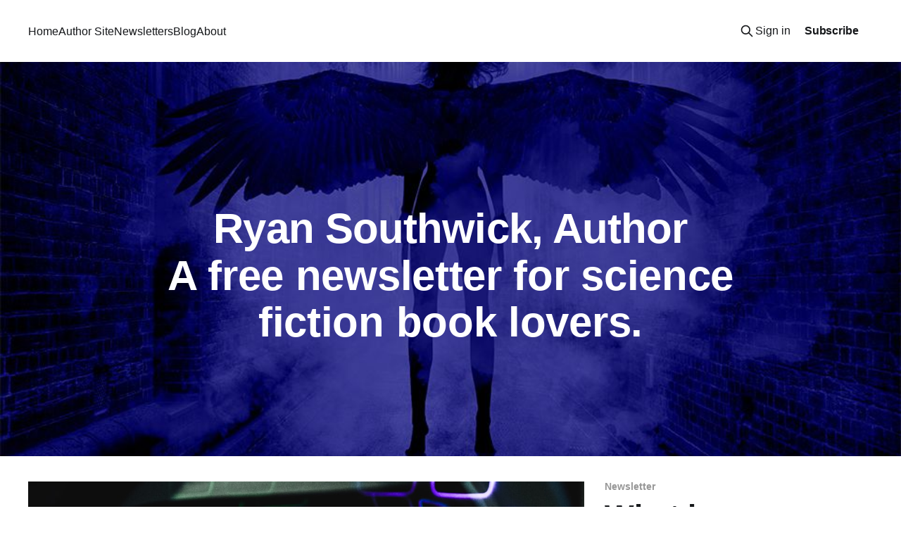

--- FILE ---
content_type: text/html; charset=utf-8
request_url: https://newsletter.ryansouthwickauthor.com/
body_size: 8786
content:
<!DOCTYPE html>
<html lang="en">
<head>

    <title>Ryan Southwick, Author</title>
    <meta charset="utf-8" />
    <meta http-equiv="X-UA-Compatible" content="IE=edge" />
    <meta name="HandheldFriendly" content="True" />
    <meta name="viewport" content="width=device-width, initial-scale=1.0" />
    
    <link rel="preload" as="style" href="/assets/built/screen.css?v=c81ecf61f6" />
    <link rel="preload" as="script" href="/assets/built/casper.js?v=c81ecf61f6" />

    <link rel="stylesheet" type="text/css" href="/assets/built/screen.css?v=c81ecf61f6" />

    <meta name="description" content="A free newsletter for science fiction book lovers.">
    <link rel="icon" href="https://newsletter.ryansouthwickauthor.com/content/images/size/w256h256/2025/12/rs-author-blue.png" type="image/png">
    <link rel="canonical" href="https://newsletter.ryansouthwickauthor.com/">
    <meta name="referrer" content="no-referrer-when-downgrade">
    <link rel="next" href="https://newsletter.ryansouthwickauthor.com/page/2/">
    
    <meta property="og:site_name" content="Ryan Southwick, Author">
    <meta property="og:type" content="website">
    <meta property="og:title" content="Ryan Southwick, Author">
    <meta property="og:description" content="A free newsletter for science fiction book lovers.">
    <meta property="og:url" content="https://newsletter.ryansouthwickauthor.com/">
    <meta property="og:image" content="https://newsletter.ryansouthwickauthor.com/content/images/2023/04/Newsletter-Image.png">
    <meta name="twitter:card" content="summary_large_image">
    <meta name="twitter:title" content="Ryan Southwick, Author">
    <meta name="twitter:description" content="A free newsletter for science fiction book lovers.">
    <meta name="twitter:url" content="https://newsletter.ryansouthwickauthor.com/">
    <meta name="twitter:image" content="https://newsletter.ryansouthwickauthor.com/content/images/2023/02/the_raven_final_blue_dark_sm.jpg">
    <meta property="og:image:width" content="1200">
    <meta property="og:image:height" content="667">
    
    <script type="application/ld+json">
{
    "@context": "https://schema.org",
    "@type": "WebSite",
    "publisher": {
        "@type": "Organization",
        "name": "Ryan Southwick, Author",
        "url": "https://newsletter.ryansouthwickauthor.com/",
        "logo": {
            "@type": "ImageObject",
            "url": "https://newsletter.ryansouthwickauthor.com/content/images/size/w256h256/2025/12/rs-author-blue.png",
            "width": 60,
            "height": 60
        }
    },
    "url": "https://newsletter.ryansouthwickauthor.com/",
    "name": "Ryan Southwick, Author",
    "image": {
        "@type": "ImageObject",
        "url": "https://newsletter.ryansouthwickauthor.com/content/images/2023/02/the_raven_final_blue_dark_sm.jpg",
        "width": 963,
        "height": 642
    },
    "mainEntityOfPage": "https://newsletter.ryansouthwickauthor.com/",
    "description": "A free newsletter for science fiction book lovers."
}
    </script>

    <meta name="generator" content="Ghost 6.10">
    <link rel="alternate" type="application/rss+xml" title="Ryan Southwick, Author" href="https://newsletter.ryansouthwickauthor.com/rss/">
    <script defer src="https://cdn.jsdelivr.net/ghost/portal@~2.56/umd/portal.min.js" data-i18n="true" data-ghost="https://newsletter.ryansouthwickauthor.com/" data-key="001aec149ebb1b5f2a2937c5d7" data-api="https://newsletter.ryansouthwickauthor.com/ghost/api/content/" data-locale="en" crossorigin="anonymous"></script><style id="gh-members-styles">.gh-post-upgrade-cta-content,
.gh-post-upgrade-cta {
    display: flex;
    flex-direction: column;
    align-items: center;
    font-family: -apple-system, BlinkMacSystemFont, 'Segoe UI', Roboto, Oxygen, Ubuntu, Cantarell, 'Open Sans', 'Helvetica Neue', sans-serif;
    text-align: center;
    width: 100%;
    color: #ffffff;
    font-size: 16px;
}

.gh-post-upgrade-cta-content {
    border-radius: 8px;
    padding: 40px 4vw;
}

.gh-post-upgrade-cta h2 {
    color: #ffffff;
    font-size: 28px;
    letter-spacing: -0.2px;
    margin: 0;
    padding: 0;
}

.gh-post-upgrade-cta p {
    margin: 20px 0 0;
    padding: 0;
}

.gh-post-upgrade-cta small {
    font-size: 16px;
    letter-spacing: -0.2px;
}

.gh-post-upgrade-cta a {
    color: #ffffff;
    cursor: pointer;
    font-weight: 500;
    box-shadow: none;
    text-decoration: underline;
}

.gh-post-upgrade-cta a:hover {
    color: #ffffff;
    opacity: 0.8;
    box-shadow: none;
    text-decoration: underline;
}

.gh-post-upgrade-cta a.gh-btn {
    display: block;
    background: #ffffff;
    text-decoration: none;
    margin: 28px 0 0;
    padding: 8px 18px;
    border-radius: 4px;
    font-size: 16px;
    font-weight: 600;
}

.gh-post-upgrade-cta a.gh-btn:hover {
    opacity: 0.92;
}</style>
    <script defer src="https://cdn.jsdelivr.net/ghost/sodo-search@~1.8/umd/sodo-search.min.js" data-key="001aec149ebb1b5f2a2937c5d7" data-styles="https://cdn.jsdelivr.net/ghost/sodo-search@~1.8/umd/main.css" data-sodo-search="https://newsletter.ryansouthwickauthor.com/" data-locale="en" crossorigin="anonymous"></script>
    
    <link href="https://newsletter.ryansouthwickauthor.com/webmentions/receive/" rel="webmention">
    <script defer src="/public/cards.min.js?v=c81ecf61f6"></script>
    <link rel="stylesheet" type="text/css" href="/public/cards.min.css?v=c81ecf61f6">
    <script defer src="/public/member-attribution.min.js?v=c81ecf61f6"></script><style>:root {--ghost-accent-color: #1d1aff;}</style>
    <!-- Google tag (gtag.js) -->
<script async src="https://www.googletagmanager.com/gtag/js?id=G-DF4WX5MN6V"></script>
<script>
  window.dataLayer = window.dataLayer || [];
  function gtag(){dataLayer.push(arguments);}
  gtag('js', new Date());

  gtag('config', 'G-DF4WX5MN6V');
</script>

</head>
<body class="home-template is-head-left-logo has-cover">
<div class="viewport">

    <header id="gh-head" class="gh-head outer">
        <div class="gh-head-inner inner">
            <div class="gh-head-brand">
                <a class="gh-head-logo no-image" href="https://newsletter.ryansouthwickauthor.com">
                        Ryan Southwick, Author
                </a>
                <button class="gh-search gh-icon-btn" aria-label="Search this site" data-ghost-search><svg xmlns="http://www.w3.org/2000/svg" fill="none" viewBox="0 0 24 24" stroke="currentColor" stroke-width="2" width="20" height="20"><path stroke-linecap="round" stroke-linejoin="round" d="M21 21l-6-6m2-5a7 7 0 11-14 0 7 7 0 0114 0z"></path></svg></button>
                <button class="gh-burger" aria-label="Main Menu"></button>
            </div>

            <nav class="gh-head-menu">
                <ul class="nav">
    <li class="nav-home nav-current"><a href="https://newsletter.ryansouthwickauthor.com/">Home</a></li>
    <li class="nav-author-site"><a href="https://www.ryansouthwickauthor.com">Author Site</a></li>
    <li class="nav-newsletters"><a href="https://newsletter.ryansouthwickauthor.com/tag/newsletter/">Newsletters</a></li>
    <li class="nav-blog"><a href="https://newsletter.ryansouthwickauthor.com/tag/blog/">Blog</a></li>
    <li class="nav-about"><a href="https://newsletter.ryansouthwickauthor.com/about/">About</a></li>
</ul>

            </nav>

            <div class="gh-head-actions">
                    <button class="gh-search gh-icon-btn" aria-label="Search this site" data-ghost-search><svg xmlns="http://www.w3.org/2000/svg" fill="none" viewBox="0 0 24 24" stroke="currentColor" stroke-width="2" width="20" height="20"><path stroke-linecap="round" stroke-linejoin="round" d="M21 21l-6-6m2-5a7 7 0 11-14 0 7 7 0 0114 0z"></path></svg></button>
                    <div class="gh-head-members">
                                <a class="gh-head-link" href="#/portal/signin" data-portal="signin">Sign in</a>
                                <a class="gh-head-button" href="#/portal/signup" data-portal="signup">Subscribe</a>
                    </div>
            </div>
        </div>
    </header>

    <div class="site-content">
        
<div class="site-header-content outer">

            <img class="site-header-cover"
                srcset="/content/images/size/w300/2023/02/the_raven_final_blue_dark_sm.jpg 300w,
                        /content/images/size/w600/2023/02/the_raven_final_blue_dark_sm.jpg 600w,
                        /content/images/size/w1000/2023/02/the_raven_final_blue_dark_sm.jpg 1000w,
                        /content/images/size/w2000/2023/02/the_raven_final_blue_dark_sm.jpg 2000w"
                sizes="100vw"
                src="/content/images/size/w2000/2023/02/the_raven_final_blue_dark_sm.jpg"
                alt="Ryan Southwick, Author"
            />

        <div class="site-header-inner inner">
                    <h1 class="site-title">Ryan Southwick, Author</h1>
                <p class="site-description">A free newsletter for science fiction book lovers.</p>
        </div>

</div>

<main id="site-main" class="site-main outer">
<div class="inner posts">

    <div class="post-feed">
            
<article class="post-card post tag-newsletter post-card-large">

    <a class="post-card-image-link" href="/what-is-activitypub-and-why-does-it-matter/">

        <img class="post-card-image"
            srcset="https://images.unsplash.com/photo-1571818684035-c1afe7eab7f5?crop&#x3D;entropy&amp;cs&#x3D;tinysrgb&amp;fit&#x3D;max&amp;fm&#x3D;jpg&amp;ixid&#x3D;M3wxMTc3M3wwfDF8c2VhcmNofDcwfHxzY2klMjBmaXxlbnwwfHx8fDE3NjYzNDE2Nzl8MA&amp;ixlib&#x3D;rb-4.1.0&amp;q&#x3D;80&amp;w&#x3D;300 300w,
                    https://images.unsplash.com/photo-1571818684035-c1afe7eab7f5?crop&#x3D;entropy&amp;cs&#x3D;tinysrgb&amp;fit&#x3D;max&amp;fm&#x3D;jpg&amp;ixid&#x3D;M3wxMTc3M3wwfDF8c2VhcmNofDcwfHxzY2klMjBmaXxlbnwwfHx8fDE3NjYzNDE2Nzl8MA&amp;ixlib&#x3D;rb-4.1.0&amp;q&#x3D;80&amp;w&#x3D;600 600w,
                    https://images.unsplash.com/photo-1571818684035-c1afe7eab7f5?crop&#x3D;entropy&amp;cs&#x3D;tinysrgb&amp;fit&#x3D;max&amp;fm&#x3D;jpg&amp;ixid&#x3D;M3wxMTc3M3wwfDF8c2VhcmNofDcwfHxzY2klMjBmaXxlbnwwfHx8fDE3NjYzNDE2Nzl8MA&amp;ixlib&#x3D;rb-4.1.0&amp;q&#x3D;80&amp;w&#x3D;1000 1000w,
                    https://images.unsplash.com/photo-1571818684035-c1afe7eab7f5?crop&#x3D;entropy&amp;cs&#x3D;tinysrgb&amp;fit&#x3D;max&amp;fm&#x3D;jpg&amp;ixid&#x3D;M3wxMTc3M3wwfDF8c2VhcmNofDcwfHxzY2klMjBmaXxlbnwwfHx8fDE3NjYzNDE2Nzl8MA&amp;ixlib&#x3D;rb-4.1.0&amp;q&#x3D;80&amp;w&#x3D;2000 2000w"
            sizes="(max-width: 1000px) 400px, 800px"
            src="https://images.unsplash.com/photo-1571818684035-c1afe7eab7f5?crop&#x3D;entropy&amp;cs&#x3D;tinysrgb&amp;fit&#x3D;max&amp;fm&#x3D;jpg&amp;ixid&#x3D;M3wxMTc3M3wwfDF8c2VhcmNofDcwfHxzY2klMjBmaXxlbnwwfHx8fDE3NjYzNDE2Nzl8MA&amp;ixlib&#x3D;rb-4.1.0&amp;q&#x3D;80&amp;w&#x3D;600"
            alt="Closeup of a lens reflecting colorful lighted rectangles and dots."
            loading="lazy"
        />


    </a>

    <div class="post-card-content">

        <a class="post-card-content-link" href="/what-is-activitypub-and-why-does-it-matter/">
            <header class="post-card-header">
                <div class="post-card-tags">
                        <span class="post-card-primary-tag">Newsletter</span>
                </div>
                <h2 class="post-card-title">
                    What is ActivityPub? (And Why Does It Matter?)
                </h2>
            </header>
                <div class="post-card-excerpt">Whiteout Christmas. Self-hosting fun. Primer on ActivityPub and the Open Web.</div>
        </a>

        <footer class="post-card-meta">
            <time class="post-card-meta-date" datetime="2025-12-23">23 Dec 2025</time>
                <span class="post-card-meta-length">6 min read</span>
        </footer>

    </div>

</article>
            
<article class="post-card post tag-newsletter tag-timeless-keeper-saga dynamic">

    <a class="post-card-image-link" href="/the-original-holtondome-ending/">

        <img class="post-card-image"
            srcset="/content/images/size/w300/2025/11/holtondome-original-ending.jpg 300w,
                    /content/images/size/w600/2025/11/holtondome-original-ending.jpg 600w,
                    /content/images/size/w1000/2025/11/holtondome-original-ending.jpg 1000w,
                    /content/images/size/w2000/2025/11/holtondome-original-ending.jpg 2000w"
            sizes="(max-width: 1000px) 400px, 800px"
            src="/content/images/size/w600/2025/11/holtondome-original-ending.jpg"
            alt="Holtondome: Timeless Keeper Saga, Original Ending. Purple storm clouds."
            loading="lazy"
        />


    </a>

    <div class="post-card-content">

        <a class="post-card-content-link" href="/the-original-holtondome-ending/">
            <header class="post-card-header">
                <div class="post-card-tags">
                        <span class="post-card-primary-tag">Newsletter</span>
                </div>
                <h2 class="post-card-title">
                    The Original Holtondome Ending
                </h2>
            </header>
                <div class="post-card-excerpt">Crazy travel and work. LoreRim. Thanksgiving plans, and what I&#39;m thankful for.  Original Holtondome ending.</div>
        </a>

        <footer class="post-card-meta">
            <time class="post-card-meta-date" datetime="2025-11-25">25 Nov 2025</time>
                <span class="post-card-meta-length">9 min read</span>
        </footer>

    </div>

</article>
            
<article class="post-card post tag-newsletter tag-z-tech-chronicles dynamic">

    <a class="post-card-image-link" href="/fun-facts-about-the-z-tech-chronicles/">

        <img class="post-card-image"
            srcset="/content/images/size/w300/2025/10/Z-Tech-fun-facts.jpg 300w,
                    /content/images/size/w600/2025/10/Z-Tech-fun-facts.jpg 600w,
                    /content/images/size/w1000/2025/10/Z-Tech-fun-facts.jpg 1000w,
                    /content/images/size/w2000/2025/10/Z-Tech-fun-facts.jpg 2000w"
            sizes="(max-width: 1000px) 400px, 800px"
            src="/content/images/size/w600/2025/10/Z-Tech-fun-facts.jpg"
            alt="All Z-Tech Chronicles covers: &quot;The Z-Tech Chronicles: Fun Facts&quot;"
            loading="lazy"
        />


    </a>

    <div class="post-card-content">

        <a class="post-card-content-link" href="/fun-facts-about-the-z-tech-chronicles/">
            <header class="post-card-header">
                <div class="post-card-tags">
                        <span class="post-card-primary-tag">Newsletter</span>
                </div>
                <h2 class="post-card-title">
                    Fun Facts About The Z-Tech Chronicles
                </h2>
            </header>
                <div class="post-card-excerpt">Whirlwind travel. Inspiring students improve health for all. Fun Facts about The Z-Tech Chronicles.</div>
        </a>

        <footer class="post-card-meta">
            <time class="post-card-meta-date" datetime="2025-10-28">28 Oct 2025</time>
                <span class="post-card-meta-length">5 min read</span>
        </footer>

    </div>

</article>
            
<article class="post-card post tag-blog tag-book-review">

    <a class="post-card-image-link" href="/book-review-the-last-colony/">

        <img class="post-card-image"
            srcset="/content/images/size/w300/2025/10/last-colony-book-review.jpg 300w,
                    /content/images/size/w600/2025/10/last-colony-book-review.jpg 600w,
                    /content/images/size/w1000/2025/10/last-colony-book-review.jpg 1000w,
                    /content/images/size/w2000/2025/10/last-colony-book-review.jpg 2000w"
            sizes="(max-width: 1000px) 400px, 800px"
            src="/content/images/size/w600/2025/10/last-colony-book-review.jpg"
            alt="Book cover: &quot;Book Review: The Last Colony&quot;"
            loading="lazy"
        />


    </a>

    <div class="post-card-content">

        <a class="post-card-content-link" href="/book-review-the-last-colony/">
            <header class="post-card-header">
                <div class="post-card-tags">
                        <span class="post-card-primary-tag">Blog</span>
                </div>
                <h2 class="post-card-title">
                    Book Review: The Last Colony
                </h2>
            </header>
                <div class="post-card-excerpt">A departure from the first 2 books and worthy conclusion to the trilogy.</div>
        </a>

        <footer class="post-card-meta">
            <time class="post-card-meta-date" datetime="2025-10-25">25 Oct 2025</time>
                <span class="post-card-meta-length">1 min read</span>
        </footer>

    </div>

</article>
            
<article class="post-card post tag-blog tag-book-review">

    <a class="post-card-image-link" href="/book-review-ghost-brigades/">

        <img class="post-card-image"
            srcset="/content/images/size/w300/2025/10/book-reviews-ghost-brigades.jpg 300w,
                    /content/images/size/w600/2025/10/book-reviews-ghost-brigades.jpg 600w,
                    /content/images/size/w1000/2025/10/book-reviews-ghost-brigades.jpg 1000w,
                    /content/images/size/w2000/2025/10/book-reviews-ghost-brigades.jpg 2000w"
            sizes="(max-width: 1000px) 400px, 800px"
            src="/content/images/size/w600/2025/10/book-reviews-ghost-brigades.jpg"
            alt="&quot;Book Review: The Ghost Brigades&quot;. Space ship against a rocky alien background."
            loading="lazy"
        />


    </a>

    <div class="post-card-content">

        <a class="post-card-content-link" href="/book-review-ghost-brigades/">
            <header class="post-card-header">
                <div class="post-card-tags">
                        <span class="post-card-primary-tag">Blog</span>
                </div>
                <h2 class="post-card-title">
                    Book Review: Ghost Brigades
                </h2>
            </header>
                <div class="post-card-excerpt">A slight deviation from Book 1, but still a worthy successor that sets the stage for an awesome sequel. Recommended for fans of Old Man&#39;s War.</div>
        </a>

        <footer class="post-card-meta">
            <time class="post-card-meta-date" datetime="2025-10-16">16 Oct 2025</time>
                <span class="post-card-meta-length">1 min read</span>
        </footer>

    </div>

</article>
            
<article class="post-card post tag-newsletter tag-character-interview tag-z-tech-chronicles tag-timeless-keeper-saga">

    <a class="post-card-image-link" href="/interview-with-a-provider/">

        <img class="post-card-image"
            srcset="/content/images/size/w300/2025/09/zima-dela-val-interview.jpg 300w,
                    /content/images/size/w600/2025/09/zima-dela-val-interview.jpg 600w,
                    /content/images/size/w1000/2025/09/zima-dela-val-interview.jpg 1000w,
                    /content/images/size/w2000/2025/09/zima-dela-val-interview.jpg 2000w"
            sizes="(max-width: 1000px) 400px, 800px"
            src="/content/images/size/w600/2025/09/zima-dela-val-interview.jpg"
            alt="Left: stern platinum blond carrying unconscious redhead. Right: Woman in a dress and hat sitting in a wheat field."
            loading="lazy"
        />


    </a>

    <div class="post-card-content">

        <a class="post-card-content-link" href="/interview-with-a-provider/">
            <header class="post-card-header">
                <div class="post-card-tags">
                        <span class="post-card-primary-tag">Newsletter</span>
                </div>
                <h2 class="post-card-title">
                    Interview with a Provider
                </h2>
            </header>
                <div class="post-card-excerpt">October travel. BBNYA conclusion. Free libraries. Dela puts her foot in her mouth in a Character Crossover Interview with Val.</div>
        </a>

        <footer class="post-card-meta">
            <time class="post-card-meta-date" datetime="2025-09-30">30 Sep 2025</time>
                <span class="post-card-meta-length">9 min read</span>
        </footer>

    </div>

</article>
            
<article class="post-card post tag-newsletter">

    <a class="post-card-image-link" href="/resonant-disonance-an-anti-hero-story/">

        <img class="post-card-image"
            srcset="https://images.unsplash.com/photo-1617994452722-4145e196248b?crop&#x3D;entropy&amp;cs&#x3D;tinysrgb&amp;fit&#x3D;max&amp;fm&#x3D;jpg&amp;ixid&#x3D;M3wxMTc3M3wwfDF8c2VhcmNofDR8fHNvbmljJTIwcG93ZXJ8ZW58MHx8fHwxNzU1ODI2NTU0fDA&amp;ixlib&#x3D;rb-4.1.0&amp;q&#x3D;80&amp;w&#x3D;300 300w,
                    https://images.unsplash.com/photo-1617994452722-4145e196248b?crop&#x3D;entropy&amp;cs&#x3D;tinysrgb&amp;fit&#x3D;max&amp;fm&#x3D;jpg&amp;ixid&#x3D;M3wxMTc3M3wwfDF8c2VhcmNofDR8fHNvbmljJTIwcG93ZXJ8ZW58MHx8fHwxNzU1ODI2NTU0fDA&amp;ixlib&#x3D;rb-4.1.0&amp;q&#x3D;80&amp;w&#x3D;600 600w,
                    https://images.unsplash.com/photo-1617994452722-4145e196248b?crop&#x3D;entropy&amp;cs&#x3D;tinysrgb&amp;fit&#x3D;max&amp;fm&#x3D;jpg&amp;ixid&#x3D;M3wxMTc3M3wwfDF8c2VhcmNofDR8fHNvbmljJTIwcG93ZXJ8ZW58MHx8fHwxNzU1ODI2NTU0fDA&amp;ixlib&#x3D;rb-4.1.0&amp;q&#x3D;80&amp;w&#x3D;1000 1000w,
                    https://images.unsplash.com/photo-1617994452722-4145e196248b?crop&#x3D;entropy&amp;cs&#x3D;tinysrgb&amp;fit&#x3D;max&amp;fm&#x3D;jpg&amp;ixid&#x3D;M3wxMTc3M3wwfDF8c2VhcmNofDR8fHNvbmljJTIwcG93ZXJ8ZW58MHx8fHwxNzU1ODI2NTU0fDA&amp;ixlib&#x3D;rb-4.1.0&amp;q&#x3D;80&amp;w&#x3D;2000 2000w"
            sizes="(max-width: 1000px) 400px, 800px"
            src="https://images.unsplash.com/photo-1617994452722-4145e196248b?crop&#x3D;entropy&amp;cs&#x3D;tinysrgb&amp;fit&#x3D;max&amp;fm&#x3D;jpg&amp;ixid&#x3D;M3wxMTc3M3wwfDF8c2VhcmNofDR8fHNvbmljJTIwcG93ZXJ8ZW58MHx8fHwxNzU1ODI2NTU0fDA&amp;ixlib&#x3D;rb-4.1.0&amp;q&#x3D;80&amp;w&#x3D;600"
            alt="Overlapping blue wavy lines against a black background"
            loading="lazy"
        />


    </a>

    <div class="post-card-content">

        <a class="post-card-content-link" href="/resonant-disonance-an-anti-hero-story/">
            <header class="post-card-header">
                <div class="post-card-tags">
                        <span class="post-card-primary-tag">Newsletter</span>
                </div>
                <h2 class="post-card-title">
                    Resonant Dissonance: An Anti-Hero Story
                </h2>
            </header>
                <div class="post-card-excerpt">June Lake pic. My AI statement. Publishing on itch.io. Peleos update. Ghost upgrade coming. New blog post on roleplaying and writing. Short story fragment: Resonant Dissonance.</div>
        </a>

        <footer class="post-card-meta">
            <time class="post-card-meta-date" datetime="2025-08-26">26 Aug 2025</time>
                <span class="post-card-meta-length">6 min read</span>
        </footer>

    </div>

</article>
            
<article class="post-card post tag-blog tag-book-review">

    <a class="post-card-image-link" href="/book-review-old-mans-war/">

        <img class="post-card-image"
            srcset="/content/images/size/w300/2025/08/book-review-old-mans-war.jpg 300w,
                    /content/images/size/w600/2025/08/book-review-old-mans-war.jpg 600w,
                    /content/images/size/w1000/2025/08/book-review-old-mans-war.jpg 1000w,
                    /content/images/size/w2000/2025/08/book-review-old-mans-war.jpg 2000w"
            sizes="(max-width: 1000px) 400px, 800px"
            src="/content/images/size/w600/2025/08/book-review-old-mans-war.jpg"
            alt="&quot;Book Review: Old Man&#x27;s War - a novel&quot; Painting of space ships and a light star background."
            loading="lazy"
        />


    </a>

    <div class="post-card-content">

        <a class="post-card-content-link" href="/book-review-old-mans-war/">
            <header class="post-card-header">
                <div class="post-card-tags">
                        <span class="post-card-primary-tag">Blog</span>
                </div>
                <h2 class="post-card-title">
                    Book Review: Old Man&#x27;s War
                </h2>
            </header>
                <div class="post-card-excerpt">A delightful tale of a man who misses his dead wife, wrapped in the guise of a military space opera.</div>
        </a>

        <footer class="post-card-meta">
            <time class="post-card-meta-date" datetime="2025-08-24">24 Aug 2025</time>
                <span class="post-card-meta-length">1 min read</span>
        </footer>

    </div>

</article>
            
<article class="post-card post tag-blog tag-writing">

    <a class="post-card-image-link" href="/how-roleplaying-prepared-me-for-writing-fiction/">

        <img class="post-card-image"
            srcset="https://images.unsplash.com/photo-1605142859862-978be7eba909?crop&#x3D;entropy&amp;cs&#x3D;tinysrgb&amp;fit&#x3D;max&amp;fm&#x3D;jpg&amp;ixid&#x3D;M3wxMTc3M3wwfDF8c2VhcmNofDM0fHxyb2xlcGxheWluZ3xlbnwwfHx8fDE3NTU4MjU3NTd8MA&amp;ixlib&#x3D;rb-4.1.0&amp;q&#x3D;80&amp;w&#x3D;300 300w,
                    https://images.unsplash.com/photo-1605142859862-978be7eba909?crop&#x3D;entropy&amp;cs&#x3D;tinysrgb&amp;fit&#x3D;max&amp;fm&#x3D;jpg&amp;ixid&#x3D;M3wxMTc3M3wwfDF8c2VhcmNofDM0fHxyb2xlcGxheWluZ3xlbnwwfHx8fDE3NTU4MjU3NTd8MA&amp;ixlib&#x3D;rb-4.1.0&amp;q&#x3D;80&amp;w&#x3D;600 600w,
                    https://images.unsplash.com/photo-1605142859862-978be7eba909?crop&#x3D;entropy&amp;cs&#x3D;tinysrgb&amp;fit&#x3D;max&amp;fm&#x3D;jpg&amp;ixid&#x3D;M3wxMTc3M3wwfDF8c2VhcmNofDM0fHxyb2xlcGxheWluZ3xlbnwwfHx8fDE3NTU4MjU3NTd8MA&amp;ixlib&#x3D;rb-4.1.0&amp;q&#x3D;80&amp;w&#x3D;1000 1000w,
                    https://images.unsplash.com/photo-1605142859862-978be7eba909?crop&#x3D;entropy&amp;cs&#x3D;tinysrgb&amp;fit&#x3D;max&amp;fm&#x3D;jpg&amp;ixid&#x3D;M3wxMTc3M3wwfDF8c2VhcmNofDM0fHxyb2xlcGxheWluZ3xlbnwwfHx8fDE3NTU4MjU3NTd8MA&amp;ixlib&#x3D;rb-4.1.0&amp;q&#x3D;80&amp;w&#x3D;2000 2000w"
            sizes="(max-width: 1000px) 400px, 800px"
            src="https://images.unsplash.com/photo-1605142859862-978be7eba909?crop&#x3D;entropy&amp;cs&#x3D;tinysrgb&amp;fit&#x3D;max&amp;fm&#x3D;jpg&amp;ixid&#x3D;M3wxMTc3M3wwfDF8c2VhcmNofDM0fHxyb2xlcGxheWluZ3xlbnwwfHx8fDE3NTU4MjU3NTd8MA&amp;ixlib&#x3D;rb-4.1.0&amp;q&#x3D;80&amp;w&#x3D;600"
            alt="Two 20-sided dice: smoky on the left, translucent green on the right"
            loading="lazy"
        />


    </a>

    <div class="post-card-content">

        <a class="post-card-content-link" href="/how-roleplaying-prepared-me-for-writing-fiction/">
            <header class="post-card-header">
                <div class="post-card-tags">
                        <span class="post-card-primary-tag">Blog</span>
                </div>
                <h2 class="post-card-title">
                    How Roleplaying Prepared Me for Writing Fiction
                </h2>
            </header>
                <div class="post-card-excerpt">A breakdown of the skills I learned while roleplaying that helped prepare me to write my first book.</div>
        </a>

        <footer class="post-card-meta">
            <time class="post-card-meta-date" datetime="2025-08-22">22 Aug 2025</time>
                <span class="post-card-meta-length">7 min read</span>
        </footer>

    </div>

</article>
            
<article class="post-card post tag-newsletter">

    <a class="post-card-image-link" href="/everyone-is-right-about-my-books-and-thats-okay/">

        <img class="post-card-image"
            srcset="/content/images/size/w300/2025/07/beach-1836377_1920.jpg 300w,
                    /content/images/size/w600/2025/07/beach-1836377_1920.jpg 600w,
                    /content/images/size/w1000/2025/07/beach-1836377_1920.jpg 1000w,
                    /content/images/size/w2000/2025/07/beach-1836377_1920.jpg 2000w"
            sizes="(max-width: 1000px) 400px, 800px"
            src="/content/images/size/w600/2025/07/beach-1836377_1920.jpg"
            alt="Woman lying in flowing water wearing a white dress"
            loading="lazy"
        />


    </a>

    <div class="post-card-content">

        <a class="post-card-content-link" href="/everyone-is-right-about-my-books-and-thats-okay/">
            <header class="post-card-header">
                <div class="post-card-tags">
                        <span class="post-card-primary-tag">Newsletter</span>
                </div>
                <h2 class="post-card-title">
                    Everyone Is Right About My Books, And That&#x27;s Okay
                </h2>
            </header>
                <div class="post-card-excerpt">Long road trip. Games. Peleos update. New keyboard. Satellite realities vs Z-Tech. How I take feedback about my books.</div>
        </a>

        <footer class="post-card-meta">
            <time class="post-card-meta-date" datetime="2025-07-22">22 Jul 2025</time>
                <span class="post-card-meta-length">9 min read</span>
        </footer>

    </div>

</article>
            
<article class="post-card post tag-blog tag-writing">

    <a class="post-card-image-link" href="/keychron-q6-max-the-perfect-writers-keyboard/">

        <img class="post-card-image"
            srcset="/content/images/size/w300/2025/06/keychron-q6-max_sm.jpg 300w,
                    /content/images/size/w600/2025/06/keychron-q6-max_sm.jpg 600w,
                    /content/images/size/w1000/2025/06/keychron-q6-max_sm.jpg 1000w,
                    /content/images/size/w2000/2025/06/keychron-q6-max_sm.jpg 2000w"
            sizes="(max-width: 1000px) 400px, 800px"
            src="/content/images/size/w600/2025/06/keychron-q6-max_sm.jpg"
            alt="Keyboard with blue and white keys on a tray. Black wrist rest, trackball mouse."
            loading="lazy"
        />


    </a>

    <div class="post-card-content">

        <a class="post-card-content-link" href="/keychron-q6-max-the-perfect-writers-keyboard/">
            <header class="post-card-header">
                <div class="post-card-tags">
                        <span class="post-card-primary-tag">Blog</span>
                </div>
                <h2 class="post-card-title">
                    Keychron Q6 Max: The Perfect Writer&#x27;s Keyboard
                </h2>
            </header>
                <div class="post-card-excerpt">They Keychron Q6 Max is, so far for me, the perfect keyboard for writing and programming. This review delves into the quality and features that make it so.</div>
        </a>

        <footer class="post-card-meta">
            <time class="post-card-meta-date" datetime="2025-06-21">21 Jun 2025</time>
                <span class="post-card-meta-length">3 min read</span>
        </footer>

    </div>

</article>
            
<article class="post-card post tag-newsletter">

    <a class="post-card-image-link" href="/confidence-and-charm/">

        <img class="post-card-image"
            srcset="/content/images/size/w300/2025/06/bard-interview.jpg 300w,
                    /content/images/size/w600/2025/06/bard-interview.jpg 600w,
                    /content/images/size/w1000/2025/06/bard-interview.jpg 1000w,
                    /content/images/size/w2000/2025/06/bard-interview.jpg 2000w"
            sizes="(max-width: 1000px) 400px, 800px"
            src="/content/images/size/w600/2025/06/bard-interview.jpg"
            alt="Handsome cartoon portrait framed against a space background."
            loading="lazy"
        />


    </a>

    <div class="post-card-content">

        <a class="post-card-content-link" href="/confidence-and-charm/">
            <header class="post-card-header">
                <div class="post-card-tags">
                        <span class="post-card-primary-tag">Newsletter</span>
                </div>
                <h2 class="post-card-title">
                    Confidence and Charm
                </h2>
            </header>
                <div class="post-card-excerpt">Moving the kids in. Peleos snippet. Cappa and Dela interview Bard from Enigma.</div>
        </a>

        <footer class="post-card-meta">
            <time class="post-card-meta-date" datetime="2025-06-17">17 Jun 2025</time>
                <span class="post-card-meta-length">11 min read</span>
        </footer>

    </div>

</article>
            
<article class="post-card post tag-newsletter">

    <a class="post-card-image-link" href="/where-did-all-those-book-ideas-come-from/">

        <img class="post-card-image"
            srcset="/content/images/size/w300/2025/05/book-farm.jpg 300w,
                    /content/images/size/w600/2025/05/book-farm.jpg 600w,
                    /content/images/size/w1000/2025/05/book-farm.jpg 1000w,
                    /content/images/size/w2000/2025/05/book-farm.jpg 2000w"
            sizes="(max-width: 1000px) 400px, 800px"
            src="/content/images/size/w600/2025/05/book-farm.jpg"
            alt="Surreal 30-story book with red chair and tree in front of a forest under a sunset"
            loading="lazy"
        />


    </a>

    <div class="post-card-content">

        <a class="post-card-content-link" href="/where-did-all-those-book-ideas-come-from/">
            <header class="post-card-header">
                <div class="post-card-tags">
                        <span class="post-card-primary-tag">Newsletter</span>
                </div>
                <h2 class="post-card-title">
                    Where did all those book ideas come from?
                </h2>
            </header>
                <div class="post-card-excerpt">Yard work, visitors, kids are moving in! Peleos re-plotting. BBYNA 2025 entry. The sparks for each of my series and books. Book reviews for: Wind and Truth; Start-Up Nation.</div>
        </a>

        <footer class="post-card-meta">
            <time class="post-card-meta-date" datetime="2025-05-13">13 May 2025</time>
                <span class="post-card-meta-length">8 min read</span>
        </footer>

    </div>

</article>
            
<article class="post-card post tag-blog tag-book-review">

    <a class="post-card-image-link" href="/book-review-wind-and-truth/">

        <img class="post-card-image"
            srcset="/content/images/size/w300/2025/05/wind-and-truth-cover.jpg 300w,
                    /content/images/size/w600/2025/05/wind-and-truth-cover.jpg 600w,
                    /content/images/size/w1000/2025/05/wind-and-truth-cover.jpg 1000w,
                    /content/images/size/w2000/2025/05/wind-and-truth-cover.jpg 2000w"
            sizes="(max-width: 1000px) 400px, 800px"
            src="/content/images/size/w600/2025/05/wind-and-truth-cover.jpg"
            alt="Book cover: &quot;Wind and Truth by Brandon Sanderson. Book Five of The Stormlight Archive&quot;"
            loading="lazy"
        />


    </a>

    <div class="post-card-content">

        <a class="post-card-content-link" href="/book-review-wind-and-truth/">
            <header class="post-card-header">
                <div class="post-card-tags">
                        <span class="post-card-primary-tag">Blog</span>
                </div>
                <h2 class="post-card-title">
                    Book Review: Wind and Truth
                </h2>
            </header>
                <div class="post-card-excerpt">A golden nugget of epic fantasy that includes current, hard topics everyone needs to hear.</div>
        </a>

        <footer class="post-card-meta">
            <time class="post-card-meta-date" datetime="2025-05-01">01 May 2025</time>
                <span class="post-card-meta-length">4 min read</span>
        </footer>

    </div>

</article>
            
<article class="post-card post tag-newsletter">

    <a class="post-card-image-link" href="/japan-and-the-joy-of-sharing/">

        <img class="post-card-image"
            srcset="/content/images/size/w300/2025/04/adventures-in-japan.jpg 300w,
                    /content/images/size/w600/2025/04/adventures-in-japan.jpg 600w,
                    /content/images/size/w1000/2025/04/adventures-in-japan.jpg 1000w,
                    /content/images/size/w2000/2025/04/adventures-in-japan.jpg 2000w"
            sizes="(max-width: 1000px) 400px, 800px"
            src="/content/images/size/w600/2025/04/adventures-in-japan.jpg"
            alt="Tall city buildings with moving advertisements. Tree in front. &quot;Adventures in Japan&quot;"
            loading="lazy"
        />


    </a>

    <div class="post-card-content">

        <a class="post-card-content-link" href="/japan-and-the-joy-of-sharing/">
            <header class="post-card-header">
                <div class="post-card-tags">
                        <span class="post-card-primary-tag">Newsletter</span>
                </div>
                <h2 class="post-card-title">
                    Japan and the Joy of Sharing
                </h2>
            </header>
                <div class="post-card-excerpt">My trip to Japan. An unexpected encounter with a sci fi fan. My writing process in a nutshell.</div>
        </a>

        <footer class="post-card-meta">
            <time class="post-card-meta-date" datetime="2025-04-15">15 Apr 2025</time>
                <span class="post-card-meta-length">5 min read</span>
        </footer>

    </div>

</article>
            
<article class="post-card post tag-newsletter">

    <a class="post-card-image-link" href="/if-my-books-were-anime-titles/">

        <img class="post-card-image"
            srcset="/content/images/size/w300/2025/03/anime-titles.jpg 300w,
                    /content/images/size/w600/2025/03/anime-titles.jpg 600w,
                    /content/images/size/w1000/2025/03/anime-titles.jpg 1000w,
                    /content/images/size/w2000/2025/03/anime-titles.jpg 2000w"
            sizes="(max-width: 1000px) 400px, 800px"
            src="/content/images/size/w600/2025/03/anime-titles.jpg"
            alt="&quot;If My Books Were Anime Titles&quot; in stylized, colorful fonts. Japanese village background, characters in fore"
            loading="lazy"
        />


    </a>

    <div class="post-card-content">

        <a class="post-card-content-link" href="/if-my-books-were-anime-titles/">
            <header class="post-card-header">
                <div class="post-card-tags">
                        <span class="post-card-primary-tag">Newsletter</span>
                </div>
                <h2 class="post-card-title">
                    If My Books Were Anime Titles
                </h2>
            </header>
                <div class="post-card-excerpt">We have furniture (almost)! Fun anime titles for my books. Bluesky migration update, plus tips for getting started.</div>
        </a>

        <footer class="post-card-meta">
            <time class="post-card-meta-date" datetime="2025-03-08">08 Mar 2025</time>
                <span class="post-card-meta-length">7 min read</span>
        </footer>

    </div>

</article>
            
<article class="post-card post tag-newsletter tag-zima-answers">

    <a class="post-card-image-link" href="/zima-answers-your-valentine-quandaries-vol-2/">

        <img class="post-card-image"
            srcset="/content/images/size/w300/2025/01/Zima-Answers-Valentine-vol2.jpg 300w,
                    /content/images/size/w600/2025/01/Zima-Answers-Valentine-vol2.jpg 600w,
                    /content/images/size/w1000/2025/01/Zima-Answers-Valentine-vol2.jpg 1000w,
                    /content/images/size/w2000/2025/01/Zima-Answers-Valentine-vol2.jpg 2000w"
            sizes="(max-width: 1000px) 400px, 800px"
            src="/content/images/size/w600/2025/01/Zima-Answers-Valentine-vol2.jpg"
            alt="&quot;Zima Answers, Valentine Edition, Vol 2&quot; Portrait of a blue-eyed woman with white hair."
            loading="lazy"
        />


    </a>

    <div class="post-card-content">

        <a class="post-card-content-link" href="/zima-answers-your-valentine-quandaries-vol-2/">
            <header class="post-card-header">
                <div class="post-card-tags">
                        <span class="post-card-primary-tag">Newsletter</span>
                </div>
                <h2 class="post-card-title">
                    Zima Answers Your Valentine Quandaries: Vol 2
                </h2>
            </header>
                <div class="post-card-excerpt">I have an office! Enigma makes the SPSFC4 quarterfinals (yay!). Moving my socials to Mastodon and Bluesky. Zima Answers Vol 2. My books rated by romance and spice levels.</div>
        </a>

        <footer class="post-card-meta">
            <time class="post-card-meta-date" datetime="2025-02-11">11 Feb 2025</time>
                <span class="post-card-meta-length">11 min read</span>
        </footer>

    </div>

</article>
            
<article class="post-card post tag-newsletter tag-character-interview tag-timeless-keeper-saga tag-lostcolonies">

    <a class="post-card-image-link" href="/unflappable-fi-meets-the-irascible-scientist/">

        <img class="post-card-image"
            srcset="/content/images/size/w300/2025/01/Fi-x-Crystal.jpg 300w,
                    /content/images/size/w600/2025/01/Fi-x-Crystal.jpg 600w,
                    /content/images/size/w1000/2025/01/Fi-x-Crystal.jpg 1000w,
                    /content/images/size/w2000/2025/01/Fi-x-Crystal.jpg 2000w"
            sizes="(max-width: 1000px) 400px, 800px"
            src="/content/images/size/w600/2025/01/Fi-x-Crystal.jpg"
            alt="Left: Blue-eyed woman in green dress. Right: Cybernetic woman with colored hair. Lightning bolt in the middle."
            loading="lazy"
        />


    </a>

    <div class="post-card-content">

        <a class="post-card-content-link" href="/unflappable-fi-meets-the-irascible-scientist/">
            <header class="post-card-header">
                <div class="post-card-tags">
                        <span class="post-card-primary-tag">Newsletter</span>
                </div>
                <h2 class="post-card-title">
                    Unflappable Fi Meets the Irascible Scientist
                </h2>
            </header>
                <div class="post-card-excerpt">Moving update: Painting! Peleos progress. Fi interviews Crystal.</div>
        </a>

        <footer class="post-card-meta">
            <time class="post-card-meta-date" datetime="2025-01-21">21 Jan 2025</time>
                <span class="post-card-meta-length">11 min read</span>
        </footer>

    </div>

</article>
            
<article class="post-card post tag-newsletter">

    <a class="post-card-image-link" href="/timeless-keeper-book-3-finally-gets-a-name/">

        <img class="post-card-image"
            srcset="/content/images/size/w300/2024/12/mars-sunset.jpg 300w,
                    /content/images/size/w600/2024/12/mars-sunset.jpg 600w,
                    /content/images/size/w1000/2024/12/mars-sunset.jpg 1000w,
                    /content/images/size/w2000/2024/12/mars-sunset.jpg 2000w"
            sizes="(max-width: 1000px) 400px, 800px"
            src="/content/images/size/w600/2024/12/mars-sunset.jpg"
            alt="Blue sunset over dark dunes"
            loading="lazy"
        />


    </a>

    <div class="post-card-content">

        <a class="post-card-content-link" href="/timeless-keeper-book-3-finally-gets-a-name/">
            <header class="post-card-header">
                <div class="post-card-tags">
                        <span class="post-card-primary-tag">Newsletter</span>
                </div>
                <h2 class="post-card-title">
                    Timeless Keeper Book 3 Finally Gets a Name
                </h2>
            </header>
                <div class="post-card-excerpt">Pic of Martian sunset. Holidays. 2024 in review, 2025 ahead. Timeless Keeper Saga Book 3 title reveal plus exclusive snippet.</div>
        </a>

        <footer class="post-card-meta">
            <time class="post-card-meta-date" datetime="2024-12-24">24 Dec 2024</time>
                <span class="post-card-meta-length">10 min read</span>
        </footer>

    </div>

</article>
            
<article class="post-card post tag-newsletter tag-enigma">

    <a class="post-card-image-link" href="/the-legend-of-the-hallsands-survivor/">

        <img class="post-card-image"
            srcset="/content/images/size/w300/2024/11/hallsands-survivor.jpg 300w,
                    /content/images/size/w600/2024/11/hallsands-survivor.jpg 600w,
                    /content/images/size/w1000/2024/11/hallsands-survivor.jpg 1000w,
                    /content/images/size/w2000/2024/11/hallsands-survivor.jpg 2000w"
            sizes="(max-width: 1000px) 400px, 800px"
            src="/content/images/size/w600/2024/11/hallsands-survivor.jpg"
            alt="Left: a sweater, &quot;Was I a Hallsands Survivor&quot; over cliff hotel crubmling into the ocean. Right: alien jungle"
            loading="lazy"
        />


    </a>

    <div class="post-card-content">

        <a class="post-card-content-link" href="/the-legend-of-the-hallsands-survivor/">
            <header class="post-card-header">
                <div class="post-card-tags">
                        <span class="post-card-primary-tag">Newsletter</span>
                </div>
                <h2 class="post-card-title">
                    Legend of the Hallsands Survivor
                </h2>
            </header>
                <div class="post-card-excerpt">First Thanksgiving in Eureka. Website work done. Timeless Keeper Saga update. The story behind the real hotel on a cliff that inspired Penance in Enigma, along with the legend behind the phrase, &quot;I&#39;m a Hallsands Survivor.&quot; A special offer for subscribers only.</div>
        </a>

        <footer class="post-card-meta">
            <time class="post-card-meta-date" datetime="2024-11-12">12 Nov 2024</time>
                <span class="post-card-meta-length">9 min read</span>
        </footer>

    </div>

</article>
            
<article class="post-card post tag-newsletter tag-z-tech-chronicles">

    <a class="post-card-image-link" href="/the-good-husband-a-chilling-halloween-excerpt-2/">

        <img class="post-card-image"
            srcset="/content/images/size/w300/2024/10/chilling-halloween-excerpt.jpg 300w,
                    /content/images/size/w600/2024/10/chilling-halloween-excerpt.jpg 600w,
                    /content/images/size/w1000/2024/10/chilling-halloween-excerpt.jpg 1000w,
                    /content/images/size/w2000/2024/10/chilling-halloween-excerpt.jpg 2000w"
            sizes="(max-width: 1000px) 400px, 800px"
            src="/content/images/size/w600/2024/10/chilling-halloween-excerpt.jpg"
            alt="&quot;A Chilling Halloween Excerpt.&quot; Vampire woman with red hair trying to attack someone. Background of fire."
            loading="lazy"
        />


    </a>

    <div class="post-card-content">

        <a class="post-card-content-link" href="/the-good-husband-a-chilling-halloween-excerpt-2/">
            <header class="post-card-header">
                <div class="post-card-tags">
                        <span class="post-card-primary-tag">Newsletter</span>
                </div>
                <h2 class="post-card-title">
                    The Good Husband: A Chilling Halloween Excerpt
                </h2>
            </header>
                <div class="post-card-excerpt">Brothers Week at June Lake. Self-Published Science Fiction Contest 4. A terrifying excerpt from Angels in the Mist. Graveside Press launches. Thunderhead. Gideon audiobooks.</div>
        </a>

        <footer class="post-card-meta">
            <time class="post-card-meta-date" datetime="2024-10-15">15 Oct 2024</time>
                <span class="post-card-meta-length">9 min read</span>
        </footer>

    </div>

</article>
            
<article class="post-card post tag-newsletter tag-lostcolonies">

    <a class="post-card-image-link" href="/bonus-content-enigma-exploration-chapter/">

        <img class="post-card-image"
            srcset="/content/images/size/w300/2024/09/enigma-exploration-chapter-sm.jpg 300w,
                    /content/images/size/w600/2024/09/enigma-exploration-chapter-sm.jpg 600w,
                    /content/images/size/w1000/2024/09/enigma-exploration-chapter-sm.jpg 1000w,
                    /content/images/size/w2000/2024/09/enigma-exploration-chapter-sm.jpg 2000w"
            sizes="(max-width: 1000px) 400px, 800px"
            src="/content/images/size/w600/2024/09/enigma-exploration-chapter-sm.jpg"
            alt="&quot;Enigma: Exploration Chapter&quot; Purple night sky, hills, steaming geothermal pools reflecting sky"
            loading="lazy"
        />


    </a>

    <div class="post-card-content">

        <a class="post-card-content-link" href="/bonus-content-enigma-exploration-chapter/">
            <header class="post-card-header">
                <div class="post-card-tags">
                        <span class="post-card-primary-tag">Newsletter</span>
                </div>
                <h2 class="post-card-title">
                    Bonus Content: Enigma Exploration Chapter
                </h2>
            </header>
                <div class="post-card-excerpt">Eureka. Timeless Keeper Book 3 update. Writing Coach page. Full bonus chapter: the original inspiration for Enigma.</div>
        </a>

        <footer class="post-card-meta">
            <time class="post-card-meta-date" datetime="2024-09-17">17 Sep 2024</time>
                <span class="post-card-meta-length">19 min read</span>
        </footer>

    </div>

</article>
            
<article class="post-card post tag-writing">

    <a class="post-card-image-link" href="/writing-resources/">

        <img class="post-card-image"
            srcset="https://images.unsplash.com/photo-1488190211105-8b0e65b80b4e?crop&#x3D;entropy&amp;cs&#x3D;tinysrgb&amp;fit&#x3D;max&amp;fm&#x3D;jpg&amp;ixid&#x3D;M3wxMTc3M3wwfDF8c2VhcmNofDE2fHxyZXNvdXJjZXMlMjB3cml0aW5nfGVufDB8fHx8MTcyNjE0OTk3OHww&amp;ixlib&#x3D;rb-4.0.3&amp;q&#x3D;80&amp;w&#x3D;300 300w,
                    https://images.unsplash.com/photo-1488190211105-8b0e65b80b4e?crop&#x3D;entropy&amp;cs&#x3D;tinysrgb&amp;fit&#x3D;max&amp;fm&#x3D;jpg&amp;ixid&#x3D;M3wxMTc3M3wwfDF8c2VhcmNofDE2fHxyZXNvdXJjZXMlMjB3cml0aW5nfGVufDB8fHx8MTcyNjE0OTk3OHww&amp;ixlib&#x3D;rb-4.0.3&amp;q&#x3D;80&amp;w&#x3D;600 600w,
                    https://images.unsplash.com/photo-1488190211105-8b0e65b80b4e?crop&#x3D;entropy&amp;cs&#x3D;tinysrgb&amp;fit&#x3D;max&amp;fm&#x3D;jpg&amp;ixid&#x3D;M3wxMTc3M3wwfDF8c2VhcmNofDE2fHxyZXNvdXJjZXMlMjB3cml0aW5nfGVufDB8fHx8MTcyNjE0OTk3OHww&amp;ixlib&#x3D;rb-4.0.3&amp;q&#x3D;80&amp;w&#x3D;1000 1000w,
                    https://images.unsplash.com/photo-1488190211105-8b0e65b80b4e?crop&#x3D;entropy&amp;cs&#x3D;tinysrgb&amp;fit&#x3D;max&amp;fm&#x3D;jpg&amp;ixid&#x3D;M3wxMTc3M3wwfDF8c2VhcmNofDE2fHxyZXNvdXJjZXMlMjB3cml0aW5nfGVufDB8fHx8MTcyNjE0OTk3OHww&amp;ixlib&#x3D;rb-4.0.3&amp;q&#x3D;80&amp;w&#x3D;2000 2000w"
            sizes="(max-width: 1000px) 400px, 800px"
            src="https://images.unsplash.com/photo-1488190211105-8b0e65b80b4e?crop&#x3D;entropy&amp;cs&#x3D;tinysrgb&amp;fit&#x3D;max&amp;fm&#x3D;jpg&amp;ixid&#x3D;M3wxMTc3M3wwfDF8c2VhcmNofDE2fHxyZXNvdXJjZXMlMjB3cml0aW5nfGVufDB8fHx8MTcyNjE0OTk3OHww&amp;ixlib&#x3D;rb-4.0.3&amp;q&#x3D;80&amp;w&#x3D;600"
            alt="Desk with laptop, coffee, glassess, books, two hands on a notebook, one writing"
            loading="lazy"
        />


    </a>

    <div class="post-card-content">

        <a class="post-card-content-link" href="/writing-resources/">
            <header class="post-card-header">
                <div class="post-card-tags">
                        <span class="post-card-primary-tag">Writing</span>
                </div>
                <h2 class="post-card-title">
                    Writing Resources
                </h2>
            </header>
                <div class="post-card-excerpt">A living document of helpful resources for beginning and experience authors alike.</div>
        </a>

        <footer class="post-card-meta">
            <time class="post-card-meta-date" datetime="2024-09-12">12 Sep 2024</time>
                <span class="post-card-meta-length">1 min read</span>
        </footer>

    </div>

</article>
            
<article class="post-card post tag-blog tag-book-review">

    <a class="post-card-image-link" href="/book-review-nona-the-ninth/">

        <img class="post-card-image"
            srcset="/content/images/size/w300/2024/08/nona-review.jpg 300w,
                    /content/images/size/w600/2024/08/nona-review.jpg 600w,
                    /content/images/size/w1000/2024/08/nona-review.jpg 1000w,
                    /content/images/size/w2000/2024/08/nona-review.jpg 2000w"
            sizes="(max-width: 1000px) 400px, 800px"
            src="/content/images/size/w600/2024/08/nona-review.jpg"
            alt="A girl standing against dunes and a starry background. Dog and skeletons surround her. &quot;Book Review: Nona the Ninth&quot;"
            loading="lazy"
        />


    </a>

    <div class="post-card-content">

        <a class="post-card-content-link" href="/book-review-nona-the-ninth/">
            <header class="post-card-header">
                <div class="post-card-tags">
                        <span class="post-card-primary-tag">Blog</span>
                </div>
                <h2 class="post-card-title">
                    Book Review: Nona the Ninth
                </h2>
            </header>
                <div class="post-card-excerpt">Nona&#39;s terminally optimistic perspective was so over the top that it became funny and never a drag to read.</div>
        </a>

        <footer class="post-card-meta">
            <time class="post-card-meta-date" datetime="2024-08-24">24 Aug 2024</time>
                <span class="post-card-meta-length">2 min read</span>
        </footer>

    </div>

</article>
            
<article class="post-card post tag-newsletter">

    <a class="post-card-image-link" href="/game-of-thrones-didnt-need-dragons/">

        <img class="post-card-image"
            srcset="/content/images/size/w300/2024/08/Enigma-Youtube_1.jpg 300w,
                    /content/images/size/w600/2024/08/Enigma-Youtube_1.jpg 600w,
                    /content/images/size/w1000/2024/08/Enigma-Youtube_1.jpg 1000w,
                    /content/images/size/w2000/2024/08/Enigma-Youtube_1.jpg 2000w"
            sizes="(max-width: 1000px) 400px, 800px"
            src="/content/images/size/w600/2024/08/Enigma-Youtube_1.jpg"
            alt="&quot;Game of Thrones didn&#x27;t need the dragons.&quot; Author profile, dragons, soldiers, a girl, and a tiger."
            loading="lazy"
        />


    </a>

    <div class="post-card-content">

        <a class="post-card-content-link" href="/game-of-thrones-didnt-need-dragons/">
            <header class="post-card-header">
                <div class="post-card-tags">
                        <span class="post-card-primary-tag">Newsletter</span>
                </div>
                <h2 class="post-card-title">
                    Game of Thrones Didn&#x27;t Need Dragons
                </h2>
            </header>
                <div class="post-card-excerpt">Painting. New full-length video author interview. New character passports: Emra Telawani and Bard Whiteshore.</div>
        </a>

        <footer class="post-card-meta">
            <time class="post-card-meta-date" datetime="2024-08-20">20 Aug 2024</time>
                <span class="post-card-meta-length">6 min read</span>
        </footer>

    </div>

</article>
    </div>

    <nav class="pagination">
    <span class="page-number">Page 1 of 7</span>
        <a class="older-posts" href="/page/2/">Older Posts <span aria-hidden="true">&rarr;</span></a>
</nav>


</div>
</main>

    </div>

    <footer class="site-footer outer">
        <div class="inner">
            <section class="copyright"><a href="https://newsletter.ryansouthwickauthor.com">Ryan Southwick, Author</a> &copy; 2026</section>
            <nav class="site-footer-nav">
                <ul class="nav">
    <li class="nav-sign-up nav-current"><a href="#/portal/">Sign up</a></li>
    <li class="nav-privacy-policy"><a href="https://newsletter.ryansouthwickauthor.com/privacy-policy/">Privacy Policy</a></li>
</ul>

            </nav>
            <div class="gh-powered-by"><a href="https://ghost.org/" target="_blank" rel="noopener">Powered by Ghost</a></div>
        </div>
    </footer>

</div>


<script
    src="https://code.jquery.com/jquery-3.5.1.min.js"
    integrity="sha256-9/aliU8dGd2tb6OSsuzixeV4y/faTqgFtohetphbbj0="
    crossorigin="anonymous">
</script>
<script src="/assets/built/casper.js?v=c81ecf61f6"></script>
<script>
$(document).ready(function () {
    // Mobile Menu Trigger
    $('.gh-burger').click(function () {
        $('body').toggleClass('gh-head-open');
    });
    // FitVids - Makes video embeds responsive
    $(".gh-content").fitVids();
});
</script>

<style>
/* Suppress the Ghost link in the footer. */
    .site-footer a[href="https://ghost.org/"] {
        display: none;
    }
</style>

</body>
</html>
